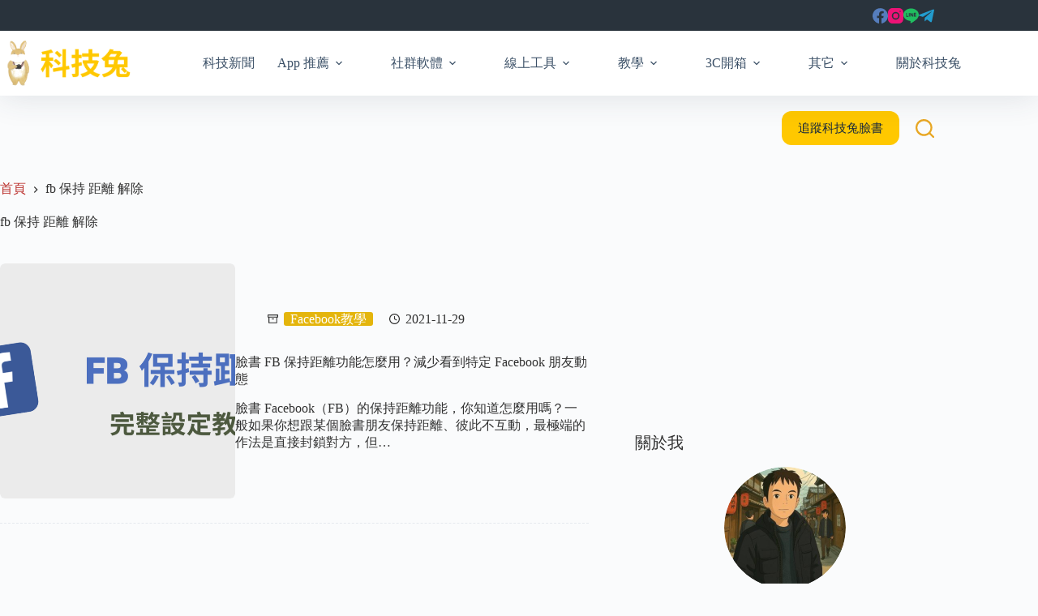

--- FILE ---
content_type: text/html; charset=utf-8
request_url: https://www.google.com/recaptcha/api2/aframe
body_size: 267
content:
<!DOCTYPE HTML><html><head><meta http-equiv="content-type" content="text/html; charset=UTF-8"></head><body><script nonce="X0mSqU-Q1E8nNcJbX7Vveg">/** Anti-fraud and anti-abuse applications only. See google.com/recaptcha */ try{var clients={'sodar':'https://pagead2.googlesyndication.com/pagead/sodar?'};window.addEventListener("message",function(a){try{if(a.source===window.parent){var b=JSON.parse(a.data);var c=clients[b['id']];if(c){var d=document.createElement('img');d.src=c+b['params']+'&rc='+(localStorage.getItem("rc::a")?sessionStorage.getItem("rc::b"):"");window.document.body.appendChild(d);sessionStorage.setItem("rc::e",parseInt(sessionStorage.getItem("rc::e")||0)+1);localStorage.setItem("rc::h",'1764861564219');}}}catch(b){}});window.parent.postMessage("_grecaptcha_ready", "*");}catch(b){}</script></body></html>

--- FILE ---
content_type: text/css
request_url: https://www.techrabbit.biz/wp-content/cache/autoptimize/css/autoptimize_single_f9ba8698c638044077abe59775ae777e.css?ver=95108
body_size: 3270
content:
[data-header*=type-1] .ct-header [data-row*=bottom]{--height:80px;background-color:var(--theme-palette-color-7);background-image:none;--theme-border-top:none;--theme-border-bottom:none;--theme-box-shadow:none}[data-header*=type-1] .ct-header [data-row*=bottom]>div{--theme-border-top:none;--theme-border-bottom:none}[data-header*=type-1] .ct-header [data-sticky*=yes] [data-row*=bottom]{background-color:var(--theme-palette-color-8);background-image:none;--theme-border-top:none;--theme-border-bottom:none;--theme-box-shadow:none}[data-header*=type-1] .ct-header [data-sticky*=yes] [data-row*=bottom]>div{--theme-border-top:none;--theme-border-bottom:none}[data-header*=type-1] .ct-header [data-id=button] .ct-button{--theme-button-text-initial-color:#192a3d;--theme-button-text-hover-color:#fff}[data-header*=type-1] .ct-header [data-id=button] .ct-button-ghost{--theme-button-text-initial-color:var(--theme-button-background-initial-color);--theme-button-text-hover-color:#fff}[data-header*=type-1] .ct-header [data-id=button]{--theme-button-background-initial-color:#ffc800;--theme-button-background-hover-color:#ffc800}[data-header*=type-1] .ct-header [data-id=logo] .site-logo-container{--logo-max-height:60px}[data-header*=type-1] .ct-header [data-id=logo] .site-title{--theme-font-size:25px;--theme-link-initial-color:var(--theme-palette-color-4)}[data-header*=type-1] .ct-header [data-sticky] [data-id=logo]{--logo-sticky-shrink:.88}[data-header*=type-1] .ct-header [data-id=menu]{--menu-items-spacing:28px;--menu-indicator-hover-color:var(--theme-palette-color-1);--menu-indicator-active-color:var(--theme-palette-color-1)}[data-header*=type-1] .ct-header [data-id=menu]>ul>li>a{--theme-font-family:Roboto,Sans-Serif;--theme-font-weight:700;--theme-text-transform:uppercase;--theme-font-size:16px;--theme-line-height:1.3;--theme-link-initial-color:#3a4f66;--theme-link-hover-color:#e4b50c;--theme-link-active-color:#3a4f66}[data-header*=type-1] .ct-header [data-id=menu] .sub-menu .ct-menu-link{--theme-link-initial-color:#fff;--theme-font-family:Roboto,Sans-Serif;--theme-font-weight:500;--theme-font-size:17px}[data-header*=type-1] .ct-header [data-id=menu] .sub-menu{--dropdown-divider:1px dashed rgba(255,255,255,.1);--theme-box-shadow:0px 10px 20px rgba(41,51,61,.1);--theme-border-radius:2px}[data-header*=type-1] .ct-header [data-sticky*=yes] [data-id=menu] .sub-menu{--sticky-state-dropdown-top-offset:0px}[data-header*=type-1] .ct-header [data-row*=middle]{--height:80px;background-color:#fff;background-image:none;--theme-border-top:none;--theme-border-bottom:none;--theme-box-shadow:0px 0px 40px rgba(44,62,80,.15)}[data-header*=type-1] .ct-header [data-row*=middle]>div{--theme-border-top:none;--theme-border-bottom:none}[data-header*=type-1] .ct-header [data-sticky*=yes] [data-row*=middle]{background-color:rgba(255,255,255,.84);background-image:none;--theme-border-top:none;--theme-border-bottom:none;--theme-box-shadow:0px 3px 40px rgba(44,62,80,.15)}[data-header*=type-1]{--sticky-shrink:75;--header-height:198px;--header-sticky-height:80px}[data-header*=type-1] .ct-header [data-sticky*=yes] [data-row*=middle]>div{--theme-border-top:none;--theme-border-bottom:none}[data-header*=type-1] [data-id=mobile-menu]{--theme-font-weight:500;--theme-font-size:30px;--theme-link-initial-color:#fff;--mobile-menu-divider:none}[data-header*=type-1] #offcanvas{--theme-box-shadow:0px 0px 70px rgba(0,0,0,.35);--side-panel-width:500px;--panel-content-height:100%;--horizontal-alignment:left;--text-horizontal-alignment:left}[data-header*=type-1] #offcanvas .ct-panel-inner{background-color:rgba(18,21,25,.98)}[data-header*=type-1] [data-id=search]{--theme-icon-size:23px;--theme-icon-color:var(--theme-palette-color-2);--margin:0 0 0 10px !important}[data-header*=type-1] #search-modal .ct-search-results{--theme-font-weight:500;--theme-font-size:14px;--theme-line-height:1.4}[data-header*=type-1] #search-modal .ct-search-form{--theme-link-initial-color:#fff;--theme-form-text-initial-color:#fff;--theme-form-text-focus-color:#fff;--theme-form-field-border-initial-color:rgba(255,255,255,.2);--theme-button-text-initial-color:rgba(255,255,255,.7);--theme-button-text-hover-color:#fff;--theme-button-background-initial-color:var(--theme-palette-color-1);--theme-button-background-hover-color:var(--theme-palette-color-1)}[data-header*=type-1] #search-modal{background-color:rgba(18,21,25,.98)}[data-header*=type-1] [data-id=socials].ct-header-socials{--theme-icon-size:19px;--items-spacing:25px}[data-header*=type-1] [data-id=socials].ct-header-socials [data-color=custom]{--theme-icon-color:#d4d6d8;--background-color:rgba(218,222,228,.3);--background-hover-color:var(--theme-palette-color-1)}[data-header*=type-1] .ct-header [data-id=text]{--max-width:100%;--theme-font-family:Roboto,Sans-Serif;--theme-font-weight:400;--theme-font-size:15px;--theme-line-height:1.3}[data-header*=type-1] .ct-header [data-row*=top]{--height:38px;background-color:#29333c;background-image:none;--theme-border-top:none;--theme-border-bottom:none;--theme-box-shadow:none}[data-header*=type-1] .ct-header [data-row*=top]>div{--theme-border-top:none;--theme-border-bottom:none}[data-header*=type-1] .ct-header [data-sticky*=yes] [data-row*=top]{background-color:var(--theme-palette-color-8);background-image:none;--theme-border-top:none;--theme-border-bottom:none;--theme-box-shadow:none}[data-header*=type-1] .ct-header [data-sticky*=yes] [data-row*=top]>div{--theme-border-top:none;--theme-border-bottom:none}[data-header*=type-1] [data-id=trigger]{--theme-icon-size:18px}[data-header*=type-1] [data-id=divider]{--divider-style:1px solid rgba(44,62,80,.2)}[data-header*=type-1] [data-id=mobile-menu-secondary]{--theme-font-weight:500;--theme-font-size:30px;--theme-link-initial-color:#fff;--mobile-menu-divider:none}[data-header*=type-1] .ct-header{background-image:none}[data-header*=type-1] [data-sticky*=yes]{background-image:none}[data-footer*=type-1] .ct-footer [data-row*=bottom]>div{--container-spacing:30px;--columns-gap:40px;--theme-border:none;--theme-border-top:none;--theme-border-bottom:none;--grid-template-columns:repeat(3,1fr)}[data-footer*=type-1] .ct-footer [data-row*=bottom] .widget-title{--theme-font-family:Roboto,Sans-Serif;--theme-font-weight:400;--theme-font-size:16px;--theme-heading-color:#eee}[data-footer*=type-1] .ct-footer [data-row*=bottom]{--theme-border-top:none;--theme-border-bottom:none;background-color:transparent}[data-footer*=type-1] [data-id=copyright]{--theme-font-family:Roboto,Sans-Serif;--theme-font-weight:400;--theme-font-size:13px;--theme-line-height:1.3;--theme-text-color:#eee}[data-footer*=type-1] [data-column=copyright]{--horizontal-alignment:center}[data-footer*=type-1] .ct-footer [data-row*=middle]>div{--container-spacing:40px;--columns-gap:45px;--theme-border:none;--theme-border-top:none;--theme-border-bottom:none;--grid-template-columns:repeat(3,1fr)}[data-footer*=type-1] .ct-footer [data-row*=middle] .widget-title{--theme-font-size:16px}[data-footer*=type-1] .ct-footer [data-row*=middle]{--theme-border-top:none;--theme-border-bottom:none;background-color:transparent}[data-footer*=type-1] [data-id=socials].ct-footer-socials{--theme-icon-size:19px;--items-spacing:25px}[data-footer*=type-1] [data-column=socials]{--horizontal-alignment:center}[data-footer*=type-1] [data-id=socials].ct-footer-socials [data-color=custom]{--background-color:rgba(218,222,228,.3);--background-hover-color:var(--theme-palette-color-1)}[data-footer*=type-1] [data-id=socials].ct-footer-socials .ct-label{--visibility:none}[data-footer*=type-1] .ct-footer [data-row*=top]>div{--container-spacing:30px;--vertical-alignment:center;--theme-border:none;--theme-border-top:none;--theme-border-bottom:none;--grid-template-columns:initial}[data-footer*=type-1] .ct-footer [data-row*=top] .widget-title{--theme-font-family:Roboto,Sans-Serif;--theme-font-weight:400;--theme-font-size:16px}[data-footer*=type-1] .ct-footer [data-row*=top]{--theme-border-top:none;--theme-border-bottom:none;background-color:var(--theme-palette-color-7)}[data-footer*=type-1] .ct-footer [data-id=text]{--max-width:100%;--theme-font-size:15px;--theme-line-height:1.3;--theme-text-color:#eee}[data-footer*=type-1] .ct-footer [data-column=text]{--horizontal-alignment:center}[data-footer*=type-1] .ct-footer{background-color:var(--theme-palette-color-4)}:root{--theme-font-family:Roboto,Sans-Serif;--theme-font-weight:400;--theme-text-transform:none;--theme-text-decoration:none;--theme-font-size:19px;--theme-line-height:1.65;--theme-letter-spacing:0em;--theme-button-font-family:Roboto,Sans-Serif;--theme-button-font-weight:500;--theme-button-font-size:15px;--has-classic-forms:var(--true);--has-modern-forms:var(--false);--theme-form-field-border-initial-color:var(--theme-border-color);--theme-form-field-border-focus-color:var(--theme-palette-color-1);--theme-form-field-border-width:2px;--theme-form-selection-field-initial-color:var(--theme-border-color);--theme-form-selection-field-active-color:var(--theme-palette-color-1);--theme-palette-color-1:#e4b50c;--theme-palette-color-2:#e8a724;--theme-palette-color-3:#3a4f66;--theme-palette-color-4:#192a3d;--theme-palette-color-5:#e1e8ed;--theme-palette-color-6:#f5f5f5;--theme-palette-color-7:#fafbfc;--theme-palette-color-8:#fff;--theme-text-color:#313131;--theme-link-initial-color:#b92b27;--theme-link-hover-color:#b92b27;--theme-selection-text-color:#fff;--theme-selection-background-color:var(--theme-palette-color-1);--theme-border-color:var(--theme-palette-color-5);--theme-headings-color:var(--theme-palette-color-4);--theme-heading-1-color:#313131;--theme-heading-2-color:#313131;--theme-heading-3-color:#313131;--theme-heading-4-color:#313131;--theme-content-spacing:2em;--theme-button-min-height:32px;--theme-button-shadow:none;--theme-button-transform:none;--theme-button-text-initial-color:#fff;--theme-button-text-hover-color:#fff;--theme-button-background-initial-color:var(--theme-palette-color-1);--theme-button-background-hover-color:var(--theme-palette-color-2);--theme-button-border:none;--theme-button-border-radius:12px;--theme-button-padding:5px 15px;--theme-normal-container-max-width:1170px;--theme-content-vertical-spacing:25px;--theme-container-edge-spacing:90vw;--theme-narrow-container-max-width:750px;--theme-wide-offset:130px}h1{--theme-font-family:Roboto,Sans-Serif;--theme-font-weight:700;--theme-font-size:36px;--theme-line-height:1.5}h2{--theme-font-family:Roboto,Sans-Serif;--theme-font-weight:700;--theme-font-size:29px;--theme-line-height:1.5}h3{--theme-font-family:Roboto,Sans-Serif;--theme-font-weight:700;--theme-font-size:26px;--theme-line-height:1.5}h4{--theme-font-family:Roboto,Sans-Serif;--theme-font-weight:700;--theme-font-size:23px;--theme-line-height:1.5}h5{--theme-font-family:Roboto,Sans-Serif;--theme-font-weight:700;--theme-font-size:20px;--theme-line-height:1.5}h6{--theme-font-family:Roboto,Sans-Serif;--theme-font-weight:700;--theme-font-size:17px;--theme-line-height:1.5}.wp-block-pullquote{--theme-font-family:Roboto,Sans-Serif;--theme-font-weight:400;--theme-font-size:25px}pre,code,samp,kbd{--theme-font-family:monospace;--theme-font-weight:400;--theme-font-size:16px}figcaption{--theme-font-size:14px}.ct-sidebar .widget-title{--theme-font-family:Roboto,Sans-Serif;--theme-font-weight:400;--theme-font-size:18px}.ct-sidebar .ct-widget>*:not(.widget-title){--theme-font-family:Roboto,Sans-Serif;--theme-font-weight:400}.ct-breadcrumbs{--theme-font-family:Roboto,Sans-Serif;--theme-font-weight:400;--theme-text-transform:none;--theme-font-size:12px}body{background-color:var(--theme-palette-color-7);background-image:none}[data-prefix=single_blog_post] .entry-header .page-title{--theme-font-family:Roboto,Sans-Serif;--theme-font-weight:500;--theme-font-size:40px;--theme-line-height:1.3;--theme-heading-color:var(--theme-palette-color-3)}[data-prefix=single_blog_post] .entry-header .entry-meta{--theme-font-family:Roboto,Sans-Serif;--theme-font-weight:400;--theme-text-transform:capitalize;--theme-font-size:15px;--theme-line-height:1.3;--theme-text-color:var(--theme-palette-color-3)}[data-prefix=single_blog_post] .entry-header .page-description{--theme-font-family:Roboto,Sans-Serif;--theme-font-weight:400;--theme-text-color:var(--theme-palette-color-5)}[data-prefix=single_blog_post] .entry-header .ct-breadcrumbs{--theme-font-family:Roboto,Sans-Serif;--theme-font-weight:400;--theme-font-size:15px;--theme-link-initial-color:var(--theme-palette-color-3)}[data-prefix=single_blog_post] .hero-section[data-type=type-1]{--alignment:left;--margin-bottom:40px}[data-prefix=categories] .entry-header .page-title{--theme-font-size:30px}[data-prefix=categories] .entry-header .entry-meta{--theme-font-weight:600;--theme-text-transform:uppercase;--theme-font-size:12px;--theme-line-height:1.3}[data-prefix=search] .entry-header .page-title{--theme-font-size:30px}[data-prefix=search] .entry-header .entry-meta{--theme-font-weight:600;--theme-text-transform:uppercase;--theme-font-size:12px;--theme-line-height:1.3}[data-prefix=author] .entry-header .page-title{--theme-font-size:30px}[data-prefix=author] .entry-header .entry-meta{--theme-font-weight:600;--theme-text-transform:uppercase;--theme-font-size:12px;--theme-line-height:1.3}[data-prefix=author] .hero-section[data-type=type-2]{background-color:var(--theme-palette-color-6);background-image:none;--container-padding:50px 0px}[data-prefix=single_page] .entry-header .page-title{--theme-font-size:30px}[data-prefix=single_page] .entry-header .entry-meta{--theme-font-weight:600;--theme-text-transform:uppercase;--theme-font-size:12px;--theme-line-height:1.3}[data-prefix=blog] .entry-card .entry-title{--theme-font-family:Roboto,Sans-Serif;--theme-font-weight:400;--theme-text-transform:none;--theme-font-size:28px;--theme-line-height:1.3;--theme-link-hover-color:#b92b27}[data-prefix=blog] .entry-excerpt{--theme-font-family:Roboto,Sans-Serif;--theme-font-weight:400;--theme-font-size:19px}[data-prefix=blog] .entry-card .entry-meta{--theme-font-family:Roboto,Sans-Serif;--theme-font-weight:400;--theme-text-transform:uppercase;--theme-font-size:16px}[data-prefix=blog] .entry-card [data-type=pill]{--theme-button-background-initial-color:#e4b50c;--theme-button-background-hover-color:#e4b50c}[data-prefix=blog] [data-cards=simple] .entry-card{--card-border:1px dashed rgba(224,229,235,.8)}[data-prefix=blog] [data-archive=default] .card-content .entry-meta[data-id=j0qilM]{--card-element-spacing:15px}[data-prefix=blog] [data-archive=default] .card-content .ct-media-container{--card-element-spacing:30px}[data-prefix=blog] .entries{--grid-columns-gap:30px}[data-prefix=blog] .entry-card .ct-media-container{--theme-border-radius:6px}[data-prefix=categories] .entry-card .entry-title{--theme-font-size:20px;--theme-line-height:1.3}[data-prefix=categories] .entry-excerpt{--theme-font-family:Roboto,Sans-Serif;--theme-font-weight:400}[data-prefix=categories] .entry-card .entry-meta{--theme-font-family:Roboto,Sans-Serif;--theme-font-weight:400;--theme-text-transform:uppercase;--theme-font-size:12px}[data-prefix=categories] [data-cards=simple] .entry-card{--card-border:1px dashed rgba(224,229,235,.8)}[data-prefix=categories] [data-archive=default] .card-content .entry-meta[data-id=IjY-28]{--card-element-spacing:15px}[data-prefix=categories] [data-archive=default] .card-content .ct-media-container{--card-element-spacing:30px}[data-prefix=categories] .entry-card .ct-media-container{--theme-border-radius:6px}[data-prefix=author] .entries{--grid-template-columns:repeat(3,minmax(0,1fr))}[data-prefix=author] .entry-card .entry-title{--theme-font-size:20px;--theme-line-height:1.3}[data-prefix=author] .entry-card .entry-meta{--theme-font-weight:600;--theme-text-transform:uppercase;--theme-font-size:12px}[data-prefix=author] [data-archive=default] .card-content .entry-meta[data-id=meta_1]{--card-element-spacing:15px}[data-prefix=author] [data-archive=default] .card-content .ct-media-container{--card-element-spacing:30px}[data-prefix=author] [data-archive=default] .card-content .entry-meta[data-id=meta_2]{--card-element-spacing:15px}[data-prefix=search] .entry-card .entry-title{--theme-font-family:Roboto,Sans-Serif;--theme-font-weight:400;--theme-font-size:24px;--theme-line-height:1.3}[data-prefix=search] .entry-excerpt{--theme-font-family:Roboto,Sans-Serif;--theme-font-weight:400}[data-prefix=search] .entry-card .entry-meta{--theme-font-family:Roboto,Sans-Serif;--theme-font-weight:400;--theme-text-transform:uppercase;--theme-font-size:12px}[data-prefix=search] [data-cards=simple] .entry-card{--card-border:1px dashed rgba(224,229,235,.8)}[data-prefix=search] [data-archive=default] .card-content .entry-meta[data-id="3UTBk7"]{--card-element-spacing:15px}[data-prefix=search] [data-archive=default] .card-content .ct-media-container{--card-element-spacing:30px}[data-prefix=search] .entry-card .ct-media-container{--theme-border-radius:5px}form textarea{--theme-form-field-height:170px}[data-sidebar]{--sidebar-width:32%;--sidebar-width-no-unit:32;--sidebar-gap:5%;--sidebar-offset:20px}.ct-sidebar{--theme-link-initial-color:var(--theme-text-color);--sidebar-widgets-spacing:30px}.ct-back-to-top .ct-icon{--theme-icon-size:18px}.ct-back-to-top{--back-top-bottom-offset:50px;--theme-icon-color:#eee;--theme-icon-hover-color:#fff;--top-button-background-color:#999;--top-button-background-hover-color:var(--theme-palette-color-1)}[data-prefix=single_blog_post] .entry-tags .ct-module-title{--theme-font-weight:600;--theme-font-size:14px}[data-prefix=single_blog_post] .ct-related-posts-container{background-color:var(--theme-palette-color-6)}[data-prefix=single_blog_post] .ct-related-posts .related-entry-title{--theme-font-size:16px;--card-element-spacing:5px}[data-prefix=single_blog_post] .ct-related-posts .entry-meta{--theme-font-size:14px}[data-prefix=single_blog_post] .ct-related-posts{--grid-template-columns:repeat(4,minmax(0,1fr))}[data-prefix=single_blog_post] [class*=ct-container]>article[class*=post]{--has-boxed:var(--false);--has-wide:var(--true)}[data-prefix=single_page]{background-color:var(--theme-palette-color-8)}[data-prefix=single_page] [class*=ct-container]>article[class*=post]{--has-boxed:var(--true);--has-wide:var(--false);background-color:var(--has-background,var(--theme-palette-color-8));--theme-boxed-content-border-radius:3px;--theme-boxed-content-spacing:40px;--theme-boxed-content-box-shadow:0px 12px 18px -6px rgba(34,56,101,.04)}.menu-item-33036>.ct-column-heading{--theme-link-initial-color:var(--theme-palette-color-2) !important}.menu-item-33037>.ct-column-heading{--theme-link-initial-color:var(--theme-palette-color-2) !important}.menu .menu-item-32038[class*=ct-mega-menu] .sub-menu .ct-column-heading{--theme-font-weight:700;--theme-font-size:15px}nav>ul>.menu-item-32038[class*=ct-mega-menu]>.sub-menu{--dropdown-columns-divider:1px solid rgba(255,255,255,.1);--grid-template-columns:repeat(3,1fr)}.menu .menu-item-32046[class*=ct-mega-menu] .sub-menu .ct-column-heading{--theme-font-weight:700;--theme-font-size:15px}nav>ul>.menu-item-32046[class*=ct-mega-menu]>.sub-menu{--dropdown-columns-divider:1px solid rgba(255,255,255,.1);--grid-template-columns:repeat(4,1fr)}.menu .menu-item-32334[class*=ct-mega-menu] .sub-menu .ct-column-heading{--theme-font-weight:700;--theme-font-size:15px}nav>ul>.menu-item-32334[class*=ct-mega-menu]>.sub-menu{--dropdown-columns-divider:1px solid rgba(255,255,255,.1);--grid-template-columns:1fr 2fr}.menu-item-32913 .ct-menu-link .ct-icon-container{--theme-icon-size:20px}.menu-item-32915>.ct-column-heading{--theme-link-initial-color:var(--theme-palette-color-2) !important}.menu-item-32926>.ct-column-heading{--theme-link-initial-color:var(--theme-palette-color-2) !important}.menu-item-32931>.ct-column-heading{--theme-link-initial-color:var(--theme-palette-color-2) !important}.menu-item-32936>.ct-column-heading{--theme-link-initial-color:var(--theme-palette-color-2) !important}.menu-item-32941>.ct-column-heading{--theme-link-initial-color:var(--theme-palette-color-2) !important}.menu-item-32951>.ct-column-heading{--theme-link-initial-color:var(--theme-palette-color-2) !important}.menu-item-32959>.ct-column-heading{--theme-link-initial-color:var(--theme-palette-color-2) !important}.ct-newsletter-subscribe-container{--theme-button-background-initial-color:var(--theme-palette-color-1);--theme-button-background-hover-color:var(--theme-palette-color-2);background-color:var(--theme-palette-color-8);--theme-box-shadow:0px 50px 90px rgba(210,213,218,.4)}@media (max-width:999.98px){[data-header*=type-1] .ct-header [data-row*=middle]{--height:70px}[data-header*=type-1] #offcanvas{--side-panel-width:65vw}[data-header*=type-1] [data-id=socials].ct-header-socials{--theme-icon-size:20px;--margin:50px 0 0 !important}[data-header*=type-1] .ct-header [data-id=text]{--theme-text-color:var(--theme-palette-color-5);--margin:50px 0 0 !important}[data-header*=type-1]{--header-height:70px;--header-sticky-height:70px}[data-footer*=type-1] .ct-footer [data-row*=bottom]>div{--container-spacing:25px;--grid-template-columns:initial}[data-footer*=type-1] .ct-footer [data-row*=middle]>div{--grid-template-columns:initial}[data-footer*=type-1] .ct-footer [data-row*=top]>div{--grid-template-columns:initial}[data-prefix=single_blog_post] .entry-header .page-title{--theme-font-size:30px}[data-prefix=author] .entries{--grid-template-columns:repeat(2,minmax(0,1fr))}[data-prefix=search] .entry-card .entry-title{--theme-font-size:20px}:root{--theme-content-vertical-spacing:60px}[data-prefix=single_blog_post] .ct-related-posts{--grid-template-columns:repeat(2,minmax(0,1fr))}[data-prefix=single_page] [class*=ct-container]>article[class*=post]{--theme-boxed-content-spacing:35px}}@media (max-width:689.98px){[data-header*=type-1] .ct-header [data-row*=middle]{--height:70px}[data-header*=type-1] [data-id=mobile-menu]{--theme-font-size:19px}[data-header*=type-1] #offcanvas .ct-panel-inner{background-color:var(--theme-palette-color-4)}[data-header*=type-1] #offcanvas{--side-panel-width:90vw}[data-header*=type-1] [data-id=search]{--theme-icon-color:var(--theme-palette-color-3)}[data-header*=type-1] [data-id=socials].ct-header-socials{--theme-icon-size:25px}[data-header*=type-1] .ct-header [data-id=text]{--theme-font-size:13px;--margin:16px 0 0 !important}[data-header*=type-1] [data-id=trigger]{--theme-icon-size:22px}[data-header*=type-1] [data-id=divider]{--margin:7px 0 !important;--divider-style:1px solid var(--theme-palette-color-8)}[data-header*=type-1] [data-id=mobile-menu-secondary]{--theme-font-size:19px}[data-footer*=type-1] .ct-footer [data-row*=bottom]>div{--container-spacing:15px;--grid-template-columns:initial}[data-footer*=type-1] .ct-footer [data-row*=middle]>div{--grid-template-columns:initial}[data-footer*=type-1] .ct-footer [data-row*=top]>div{--grid-template-columns:initial}[data-prefix=single_blog_post] .entry-header .page-title{--theme-font-size:36px}[data-prefix=single_blog_post] .entry-header .entry-meta{--theme-font-size:13px}[data-prefix=single_blog_post] .entry-header .ct-breadcrumbs{--theme-font-size:13px}[data-prefix=categories] .entry-card .entry-title{--theme-font-size:18px}[data-prefix=author] .entries{--grid-template-columns:repeat(1,minmax(0,1fr))}[data-prefix=author] .entry-card .entry-title{--theme-font-size:18px}[data-prefix=search] .entry-card .entry-title{--theme-font-size:18px}:root{--theme-content-vertical-spacing:45px;--theme-container-edge-spacing:88vw}[data-prefix=single_blog_post] .ct-related-posts{--grid-template-columns:repeat(1,minmax(0,1fr))}[data-prefix=single_page] [class*=ct-container]>article[class*=post]{--theme-boxed-content-spacing:20px}}